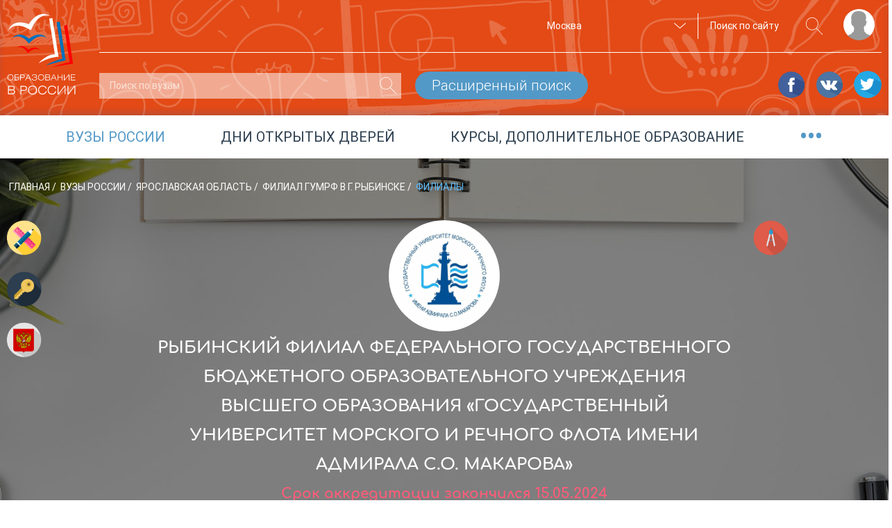

--- FILE ---
content_type: text/html; charset=utf-8
request_url: https://www.google.com/recaptcha/api2/anchor?ar=1&k=6LdrJiQUAAAAAHebOcsecXLmJPwHwLUDXlcaZvp4&co=aHR0cHM6Ly9ydXNzaWFlZHUucnU6NDQz&hl=ru&type=image&v=N67nZn4AqZkNcbeMu4prBgzg&theme=light&size=normal&anchor-ms=20000&execute-ms=30000&cb=esrq9uutquwn
body_size: 49583
content:
<!DOCTYPE HTML><html dir="ltr" lang="ru"><head><meta http-equiv="Content-Type" content="text/html; charset=UTF-8">
<meta http-equiv="X-UA-Compatible" content="IE=edge">
<title>reCAPTCHA</title>
<style type="text/css">
/* cyrillic-ext */
@font-face {
  font-family: 'Roboto';
  font-style: normal;
  font-weight: 400;
  font-stretch: 100%;
  src: url(//fonts.gstatic.com/s/roboto/v48/KFO7CnqEu92Fr1ME7kSn66aGLdTylUAMa3GUBHMdazTgWw.woff2) format('woff2');
  unicode-range: U+0460-052F, U+1C80-1C8A, U+20B4, U+2DE0-2DFF, U+A640-A69F, U+FE2E-FE2F;
}
/* cyrillic */
@font-face {
  font-family: 'Roboto';
  font-style: normal;
  font-weight: 400;
  font-stretch: 100%;
  src: url(//fonts.gstatic.com/s/roboto/v48/KFO7CnqEu92Fr1ME7kSn66aGLdTylUAMa3iUBHMdazTgWw.woff2) format('woff2');
  unicode-range: U+0301, U+0400-045F, U+0490-0491, U+04B0-04B1, U+2116;
}
/* greek-ext */
@font-face {
  font-family: 'Roboto';
  font-style: normal;
  font-weight: 400;
  font-stretch: 100%;
  src: url(//fonts.gstatic.com/s/roboto/v48/KFO7CnqEu92Fr1ME7kSn66aGLdTylUAMa3CUBHMdazTgWw.woff2) format('woff2');
  unicode-range: U+1F00-1FFF;
}
/* greek */
@font-face {
  font-family: 'Roboto';
  font-style: normal;
  font-weight: 400;
  font-stretch: 100%;
  src: url(//fonts.gstatic.com/s/roboto/v48/KFO7CnqEu92Fr1ME7kSn66aGLdTylUAMa3-UBHMdazTgWw.woff2) format('woff2');
  unicode-range: U+0370-0377, U+037A-037F, U+0384-038A, U+038C, U+038E-03A1, U+03A3-03FF;
}
/* math */
@font-face {
  font-family: 'Roboto';
  font-style: normal;
  font-weight: 400;
  font-stretch: 100%;
  src: url(//fonts.gstatic.com/s/roboto/v48/KFO7CnqEu92Fr1ME7kSn66aGLdTylUAMawCUBHMdazTgWw.woff2) format('woff2');
  unicode-range: U+0302-0303, U+0305, U+0307-0308, U+0310, U+0312, U+0315, U+031A, U+0326-0327, U+032C, U+032F-0330, U+0332-0333, U+0338, U+033A, U+0346, U+034D, U+0391-03A1, U+03A3-03A9, U+03B1-03C9, U+03D1, U+03D5-03D6, U+03F0-03F1, U+03F4-03F5, U+2016-2017, U+2034-2038, U+203C, U+2040, U+2043, U+2047, U+2050, U+2057, U+205F, U+2070-2071, U+2074-208E, U+2090-209C, U+20D0-20DC, U+20E1, U+20E5-20EF, U+2100-2112, U+2114-2115, U+2117-2121, U+2123-214F, U+2190, U+2192, U+2194-21AE, U+21B0-21E5, U+21F1-21F2, U+21F4-2211, U+2213-2214, U+2216-22FF, U+2308-230B, U+2310, U+2319, U+231C-2321, U+2336-237A, U+237C, U+2395, U+239B-23B7, U+23D0, U+23DC-23E1, U+2474-2475, U+25AF, U+25B3, U+25B7, U+25BD, U+25C1, U+25CA, U+25CC, U+25FB, U+266D-266F, U+27C0-27FF, U+2900-2AFF, U+2B0E-2B11, U+2B30-2B4C, U+2BFE, U+3030, U+FF5B, U+FF5D, U+1D400-1D7FF, U+1EE00-1EEFF;
}
/* symbols */
@font-face {
  font-family: 'Roboto';
  font-style: normal;
  font-weight: 400;
  font-stretch: 100%;
  src: url(//fonts.gstatic.com/s/roboto/v48/KFO7CnqEu92Fr1ME7kSn66aGLdTylUAMaxKUBHMdazTgWw.woff2) format('woff2');
  unicode-range: U+0001-000C, U+000E-001F, U+007F-009F, U+20DD-20E0, U+20E2-20E4, U+2150-218F, U+2190, U+2192, U+2194-2199, U+21AF, U+21E6-21F0, U+21F3, U+2218-2219, U+2299, U+22C4-22C6, U+2300-243F, U+2440-244A, U+2460-24FF, U+25A0-27BF, U+2800-28FF, U+2921-2922, U+2981, U+29BF, U+29EB, U+2B00-2BFF, U+4DC0-4DFF, U+FFF9-FFFB, U+10140-1018E, U+10190-1019C, U+101A0, U+101D0-101FD, U+102E0-102FB, U+10E60-10E7E, U+1D2C0-1D2D3, U+1D2E0-1D37F, U+1F000-1F0FF, U+1F100-1F1AD, U+1F1E6-1F1FF, U+1F30D-1F30F, U+1F315, U+1F31C, U+1F31E, U+1F320-1F32C, U+1F336, U+1F378, U+1F37D, U+1F382, U+1F393-1F39F, U+1F3A7-1F3A8, U+1F3AC-1F3AF, U+1F3C2, U+1F3C4-1F3C6, U+1F3CA-1F3CE, U+1F3D4-1F3E0, U+1F3ED, U+1F3F1-1F3F3, U+1F3F5-1F3F7, U+1F408, U+1F415, U+1F41F, U+1F426, U+1F43F, U+1F441-1F442, U+1F444, U+1F446-1F449, U+1F44C-1F44E, U+1F453, U+1F46A, U+1F47D, U+1F4A3, U+1F4B0, U+1F4B3, U+1F4B9, U+1F4BB, U+1F4BF, U+1F4C8-1F4CB, U+1F4D6, U+1F4DA, U+1F4DF, U+1F4E3-1F4E6, U+1F4EA-1F4ED, U+1F4F7, U+1F4F9-1F4FB, U+1F4FD-1F4FE, U+1F503, U+1F507-1F50B, U+1F50D, U+1F512-1F513, U+1F53E-1F54A, U+1F54F-1F5FA, U+1F610, U+1F650-1F67F, U+1F687, U+1F68D, U+1F691, U+1F694, U+1F698, U+1F6AD, U+1F6B2, U+1F6B9-1F6BA, U+1F6BC, U+1F6C6-1F6CF, U+1F6D3-1F6D7, U+1F6E0-1F6EA, U+1F6F0-1F6F3, U+1F6F7-1F6FC, U+1F700-1F7FF, U+1F800-1F80B, U+1F810-1F847, U+1F850-1F859, U+1F860-1F887, U+1F890-1F8AD, U+1F8B0-1F8BB, U+1F8C0-1F8C1, U+1F900-1F90B, U+1F93B, U+1F946, U+1F984, U+1F996, U+1F9E9, U+1FA00-1FA6F, U+1FA70-1FA7C, U+1FA80-1FA89, U+1FA8F-1FAC6, U+1FACE-1FADC, U+1FADF-1FAE9, U+1FAF0-1FAF8, U+1FB00-1FBFF;
}
/* vietnamese */
@font-face {
  font-family: 'Roboto';
  font-style: normal;
  font-weight: 400;
  font-stretch: 100%;
  src: url(//fonts.gstatic.com/s/roboto/v48/KFO7CnqEu92Fr1ME7kSn66aGLdTylUAMa3OUBHMdazTgWw.woff2) format('woff2');
  unicode-range: U+0102-0103, U+0110-0111, U+0128-0129, U+0168-0169, U+01A0-01A1, U+01AF-01B0, U+0300-0301, U+0303-0304, U+0308-0309, U+0323, U+0329, U+1EA0-1EF9, U+20AB;
}
/* latin-ext */
@font-face {
  font-family: 'Roboto';
  font-style: normal;
  font-weight: 400;
  font-stretch: 100%;
  src: url(//fonts.gstatic.com/s/roboto/v48/KFO7CnqEu92Fr1ME7kSn66aGLdTylUAMa3KUBHMdazTgWw.woff2) format('woff2');
  unicode-range: U+0100-02BA, U+02BD-02C5, U+02C7-02CC, U+02CE-02D7, U+02DD-02FF, U+0304, U+0308, U+0329, U+1D00-1DBF, U+1E00-1E9F, U+1EF2-1EFF, U+2020, U+20A0-20AB, U+20AD-20C0, U+2113, U+2C60-2C7F, U+A720-A7FF;
}
/* latin */
@font-face {
  font-family: 'Roboto';
  font-style: normal;
  font-weight: 400;
  font-stretch: 100%;
  src: url(//fonts.gstatic.com/s/roboto/v48/KFO7CnqEu92Fr1ME7kSn66aGLdTylUAMa3yUBHMdazQ.woff2) format('woff2');
  unicode-range: U+0000-00FF, U+0131, U+0152-0153, U+02BB-02BC, U+02C6, U+02DA, U+02DC, U+0304, U+0308, U+0329, U+2000-206F, U+20AC, U+2122, U+2191, U+2193, U+2212, U+2215, U+FEFF, U+FFFD;
}
/* cyrillic-ext */
@font-face {
  font-family: 'Roboto';
  font-style: normal;
  font-weight: 500;
  font-stretch: 100%;
  src: url(//fonts.gstatic.com/s/roboto/v48/KFO7CnqEu92Fr1ME7kSn66aGLdTylUAMa3GUBHMdazTgWw.woff2) format('woff2');
  unicode-range: U+0460-052F, U+1C80-1C8A, U+20B4, U+2DE0-2DFF, U+A640-A69F, U+FE2E-FE2F;
}
/* cyrillic */
@font-face {
  font-family: 'Roboto';
  font-style: normal;
  font-weight: 500;
  font-stretch: 100%;
  src: url(//fonts.gstatic.com/s/roboto/v48/KFO7CnqEu92Fr1ME7kSn66aGLdTylUAMa3iUBHMdazTgWw.woff2) format('woff2');
  unicode-range: U+0301, U+0400-045F, U+0490-0491, U+04B0-04B1, U+2116;
}
/* greek-ext */
@font-face {
  font-family: 'Roboto';
  font-style: normal;
  font-weight: 500;
  font-stretch: 100%;
  src: url(//fonts.gstatic.com/s/roboto/v48/KFO7CnqEu92Fr1ME7kSn66aGLdTylUAMa3CUBHMdazTgWw.woff2) format('woff2');
  unicode-range: U+1F00-1FFF;
}
/* greek */
@font-face {
  font-family: 'Roboto';
  font-style: normal;
  font-weight: 500;
  font-stretch: 100%;
  src: url(//fonts.gstatic.com/s/roboto/v48/KFO7CnqEu92Fr1ME7kSn66aGLdTylUAMa3-UBHMdazTgWw.woff2) format('woff2');
  unicode-range: U+0370-0377, U+037A-037F, U+0384-038A, U+038C, U+038E-03A1, U+03A3-03FF;
}
/* math */
@font-face {
  font-family: 'Roboto';
  font-style: normal;
  font-weight: 500;
  font-stretch: 100%;
  src: url(//fonts.gstatic.com/s/roboto/v48/KFO7CnqEu92Fr1ME7kSn66aGLdTylUAMawCUBHMdazTgWw.woff2) format('woff2');
  unicode-range: U+0302-0303, U+0305, U+0307-0308, U+0310, U+0312, U+0315, U+031A, U+0326-0327, U+032C, U+032F-0330, U+0332-0333, U+0338, U+033A, U+0346, U+034D, U+0391-03A1, U+03A3-03A9, U+03B1-03C9, U+03D1, U+03D5-03D6, U+03F0-03F1, U+03F4-03F5, U+2016-2017, U+2034-2038, U+203C, U+2040, U+2043, U+2047, U+2050, U+2057, U+205F, U+2070-2071, U+2074-208E, U+2090-209C, U+20D0-20DC, U+20E1, U+20E5-20EF, U+2100-2112, U+2114-2115, U+2117-2121, U+2123-214F, U+2190, U+2192, U+2194-21AE, U+21B0-21E5, U+21F1-21F2, U+21F4-2211, U+2213-2214, U+2216-22FF, U+2308-230B, U+2310, U+2319, U+231C-2321, U+2336-237A, U+237C, U+2395, U+239B-23B7, U+23D0, U+23DC-23E1, U+2474-2475, U+25AF, U+25B3, U+25B7, U+25BD, U+25C1, U+25CA, U+25CC, U+25FB, U+266D-266F, U+27C0-27FF, U+2900-2AFF, U+2B0E-2B11, U+2B30-2B4C, U+2BFE, U+3030, U+FF5B, U+FF5D, U+1D400-1D7FF, U+1EE00-1EEFF;
}
/* symbols */
@font-face {
  font-family: 'Roboto';
  font-style: normal;
  font-weight: 500;
  font-stretch: 100%;
  src: url(//fonts.gstatic.com/s/roboto/v48/KFO7CnqEu92Fr1ME7kSn66aGLdTylUAMaxKUBHMdazTgWw.woff2) format('woff2');
  unicode-range: U+0001-000C, U+000E-001F, U+007F-009F, U+20DD-20E0, U+20E2-20E4, U+2150-218F, U+2190, U+2192, U+2194-2199, U+21AF, U+21E6-21F0, U+21F3, U+2218-2219, U+2299, U+22C4-22C6, U+2300-243F, U+2440-244A, U+2460-24FF, U+25A0-27BF, U+2800-28FF, U+2921-2922, U+2981, U+29BF, U+29EB, U+2B00-2BFF, U+4DC0-4DFF, U+FFF9-FFFB, U+10140-1018E, U+10190-1019C, U+101A0, U+101D0-101FD, U+102E0-102FB, U+10E60-10E7E, U+1D2C0-1D2D3, U+1D2E0-1D37F, U+1F000-1F0FF, U+1F100-1F1AD, U+1F1E6-1F1FF, U+1F30D-1F30F, U+1F315, U+1F31C, U+1F31E, U+1F320-1F32C, U+1F336, U+1F378, U+1F37D, U+1F382, U+1F393-1F39F, U+1F3A7-1F3A8, U+1F3AC-1F3AF, U+1F3C2, U+1F3C4-1F3C6, U+1F3CA-1F3CE, U+1F3D4-1F3E0, U+1F3ED, U+1F3F1-1F3F3, U+1F3F5-1F3F7, U+1F408, U+1F415, U+1F41F, U+1F426, U+1F43F, U+1F441-1F442, U+1F444, U+1F446-1F449, U+1F44C-1F44E, U+1F453, U+1F46A, U+1F47D, U+1F4A3, U+1F4B0, U+1F4B3, U+1F4B9, U+1F4BB, U+1F4BF, U+1F4C8-1F4CB, U+1F4D6, U+1F4DA, U+1F4DF, U+1F4E3-1F4E6, U+1F4EA-1F4ED, U+1F4F7, U+1F4F9-1F4FB, U+1F4FD-1F4FE, U+1F503, U+1F507-1F50B, U+1F50D, U+1F512-1F513, U+1F53E-1F54A, U+1F54F-1F5FA, U+1F610, U+1F650-1F67F, U+1F687, U+1F68D, U+1F691, U+1F694, U+1F698, U+1F6AD, U+1F6B2, U+1F6B9-1F6BA, U+1F6BC, U+1F6C6-1F6CF, U+1F6D3-1F6D7, U+1F6E0-1F6EA, U+1F6F0-1F6F3, U+1F6F7-1F6FC, U+1F700-1F7FF, U+1F800-1F80B, U+1F810-1F847, U+1F850-1F859, U+1F860-1F887, U+1F890-1F8AD, U+1F8B0-1F8BB, U+1F8C0-1F8C1, U+1F900-1F90B, U+1F93B, U+1F946, U+1F984, U+1F996, U+1F9E9, U+1FA00-1FA6F, U+1FA70-1FA7C, U+1FA80-1FA89, U+1FA8F-1FAC6, U+1FACE-1FADC, U+1FADF-1FAE9, U+1FAF0-1FAF8, U+1FB00-1FBFF;
}
/* vietnamese */
@font-face {
  font-family: 'Roboto';
  font-style: normal;
  font-weight: 500;
  font-stretch: 100%;
  src: url(//fonts.gstatic.com/s/roboto/v48/KFO7CnqEu92Fr1ME7kSn66aGLdTylUAMa3OUBHMdazTgWw.woff2) format('woff2');
  unicode-range: U+0102-0103, U+0110-0111, U+0128-0129, U+0168-0169, U+01A0-01A1, U+01AF-01B0, U+0300-0301, U+0303-0304, U+0308-0309, U+0323, U+0329, U+1EA0-1EF9, U+20AB;
}
/* latin-ext */
@font-face {
  font-family: 'Roboto';
  font-style: normal;
  font-weight: 500;
  font-stretch: 100%;
  src: url(//fonts.gstatic.com/s/roboto/v48/KFO7CnqEu92Fr1ME7kSn66aGLdTylUAMa3KUBHMdazTgWw.woff2) format('woff2');
  unicode-range: U+0100-02BA, U+02BD-02C5, U+02C7-02CC, U+02CE-02D7, U+02DD-02FF, U+0304, U+0308, U+0329, U+1D00-1DBF, U+1E00-1E9F, U+1EF2-1EFF, U+2020, U+20A0-20AB, U+20AD-20C0, U+2113, U+2C60-2C7F, U+A720-A7FF;
}
/* latin */
@font-face {
  font-family: 'Roboto';
  font-style: normal;
  font-weight: 500;
  font-stretch: 100%;
  src: url(//fonts.gstatic.com/s/roboto/v48/KFO7CnqEu92Fr1ME7kSn66aGLdTylUAMa3yUBHMdazQ.woff2) format('woff2');
  unicode-range: U+0000-00FF, U+0131, U+0152-0153, U+02BB-02BC, U+02C6, U+02DA, U+02DC, U+0304, U+0308, U+0329, U+2000-206F, U+20AC, U+2122, U+2191, U+2193, U+2212, U+2215, U+FEFF, U+FFFD;
}
/* cyrillic-ext */
@font-face {
  font-family: 'Roboto';
  font-style: normal;
  font-weight: 900;
  font-stretch: 100%;
  src: url(//fonts.gstatic.com/s/roboto/v48/KFO7CnqEu92Fr1ME7kSn66aGLdTylUAMa3GUBHMdazTgWw.woff2) format('woff2');
  unicode-range: U+0460-052F, U+1C80-1C8A, U+20B4, U+2DE0-2DFF, U+A640-A69F, U+FE2E-FE2F;
}
/* cyrillic */
@font-face {
  font-family: 'Roboto';
  font-style: normal;
  font-weight: 900;
  font-stretch: 100%;
  src: url(//fonts.gstatic.com/s/roboto/v48/KFO7CnqEu92Fr1ME7kSn66aGLdTylUAMa3iUBHMdazTgWw.woff2) format('woff2');
  unicode-range: U+0301, U+0400-045F, U+0490-0491, U+04B0-04B1, U+2116;
}
/* greek-ext */
@font-face {
  font-family: 'Roboto';
  font-style: normal;
  font-weight: 900;
  font-stretch: 100%;
  src: url(//fonts.gstatic.com/s/roboto/v48/KFO7CnqEu92Fr1ME7kSn66aGLdTylUAMa3CUBHMdazTgWw.woff2) format('woff2');
  unicode-range: U+1F00-1FFF;
}
/* greek */
@font-face {
  font-family: 'Roboto';
  font-style: normal;
  font-weight: 900;
  font-stretch: 100%;
  src: url(//fonts.gstatic.com/s/roboto/v48/KFO7CnqEu92Fr1ME7kSn66aGLdTylUAMa3-UBHMdazTgWw.woff2) format('woff2');
  unicode-range: U+0370-0377, U+037A-037F, U+0384-038A, U+038C, U+038E-03A1, U+03A3-03FF;
}
/* math */
@font-face {
  font-family: 'Roboto';
  font-style: normal;
  font-weight: 900;
  font-stretch: 100%;
  src: url(//fonts.gstatic.com/s/roboto/v48/KFO7CnqEu92Fr1ME7kSn66aGLdTylUAMawCUBHMdazTgWw.woff2) format('woff2');
  unicode-range: U+0302-0303, U+0305, U+0307-0308, U+0310, U+0312, U+0315, U+031A, U+0326-0327, U+032C, U+032F-0330, U+0332-0333, U+0338, U+033A, U+0346, U+034D, U+0391-03A1, U+03A3-03A9, U+03B1-03C9, U+03D1, U+03D5-03D6, U+03F0-03F1, U+03F4-03F5, U+2016-2017, U+2034-2038, U+203C, U+2040, U+2043, U+2047, U+2050, U+2057, U+205F, U+2070-2071, U+2074-208E, U+2090-209C, U+20D0-20DC, U+20E1, U+20E5-20EF, U+2100-2112, U+2114-2115, U+2117-2121, U+2123-214F, U+2190, U+2192, U+2194-21AE, U+21B0-21E5, U+21F1-21F2, U+21F4-2211, U+2213-2214, U+2216-22FF, U+2308-230B, U+2310, U+2319, U+231C-2321, U+2336-237A, U+237C, U+2395, U+239B-23B7, U+23D0, U+23DC-23E1, U+2474-2475, U+25AF, U+25B3, U+25B7, U+25BD, U+25C1, U+25CA, U+25CC, U+25FB, U+266D-266F, U+27C0-27FF, U+2900-2AFF, U+2B0E-2B11, U+2B30-2B4C, U+2BFE, U+3030, U+FF5B, U+FF5D, U+1D400-1D7FF, U+1EE00-1EEFF;
}
/* symbols */
@font-face {
  font-family: 'Roboto';
  font-style: normal;
  font-weight: 900;
  font-stretch: 100%;
  src: url(//fonts.gstatic.com/s/roboto/v48/KFO7CnqEu92Fr1ME7kSn66aGLdTylUAMaxKUBHMdazTgWw.woff2) format('woff2');
  unicode-range: U+0001-000C, U+000E-001F, U+007F-009F, U+20DD-20E0, U+20E2-20E4, U+2150-218F, U+2190, U+2192, U+2194-2199, U+21AF, U+21E6-21F0, U+21F3, U+2218-2219, U+2299, U+22C4-22C6, U+2300-243F, U+2440-244A, U+2460-24FF, U+25A0-27BF, U+2800-28FF, U+2921-2922, U+2981, U+29BF, U+29EB, U+2B00-2BFF, U+4DC0-4DFF, U+FFF9-FFFB, U+10140-1018E, U+10190-1019C, U+101A0, U+101D0-101FD, U+102E0-102FB, U+10E60-10E7E, U+1D2C0-1D2D3, U+1D2E0-1D37F, U+1F000-1F0FF, U+1F100-1F1AD, U+1F1E6-1F1FF, U+1F30D-1F30F, U+1F315, U+1F31C, U+1F31E, U+1F320-1F32C, U+1F336, U+1F378, U+1F37D, U+1F382, U+1F393-1F39F, U+1F3A7-1F3A8, U+1F3AC-1F3AF, U+1F3C2, U+1F3C4-1F3C6, U+1F3CA-1F3CE, U+1F3D4-1F3E0, U+1F3ED, U+1F3F1-1F3F3, U+1F3F5-1F3F7, U+1F408, U+1F415, U+1F41F, U+1F426, U+1F43F, U+1F441-1F442, U+1F444, U+1F446-1F449, U+1F44C-1F44E, U+1F453, U+1F46A, U+1F47D, U+1F4A3, U+1F4B0, U+1F4B3, U+1F4B9, U+1F4BB, U+1F4BF, U+1F4C8-1F4CB, U+1F4D6, U+1F4DA, U+1F4DF, U+1F4E3-1F4E6, U+1F4EA-1F4ED, U+1F4F7, U+1F4F9-1F4FB, U+1F4FD-1F4FE, U+1F503, U+1F507-1F50B, U+1F50D, U+1F512-1F513, U+1F53E-1F54A, U+1F54F-1F5FA, U+1F610, U+1F650-1F67F, U+1F687, U+1F68D, U+1F691, U+1F694, U+1F698, U+1F6AD, U+1F6B2, U+1F6B9-1F6BA, U+1F6BC, U+1F6C6-1F6CF, U+1F6D3-1F6D7, U+1F6E0-1F6EA, U+1F6F0-1F6F3, U+1F6F7-1F6FC, U+1F700-1F7FF, U+1F800-1F80B, U+1F810-1F847, U+1F850-1F859, U+1F860-1F887, U+1F890-1F8AD, U+1F8B0-1F8BB, U+1F8C0-1F8C1, U+1F900-1F90B, U+1F93B, U+1F946, U+1F984, U+1F996, U+1F9E9, U+1FA00-1FA6F, U+1FA70-1FA7C, U+1FA80-1FA89, U+1FA8F-1FAC6, U+1FACE-1FADC, U+1FADF-1FAE9, U+1FAF0-1FAF8, U+1FB00-1FBFF;
}
/* vietnamese */
@font-face {
  font-family: 'Roboto';
  font-style: normal;
  font-weight: 900;
  font-stretch: 100%;
  src: url(//fonts.gstatic.com/s/roboto/v48/KFO7CnqEu92Fr1ME7kSn66aGLdTylUAMa3OUBHMdazTgWw.woff2) format('woff2');
  unicode-range: U+0102-0103, U+0110-0111, U+0128-0129, U+0168-0169, U+01A0-01A1, U+01AF-01B0, U+0300-0301, U+0303-0304, U+0308-0309, U+0323, U+0329, U+1EA0-1EF9, U+20AB;
}
/* latin-ext */
@font-face {
  font-family: 'Roboto';
  font-style: normal;
  font-weight: 900;
  font-stretch: 100%;
  src: url(//fonts.gstatic.com/s/roboto/v48/KFO7CnqEu92Fr1ME7kSn66aGLdTylUAMa3KUBHMdazTgWw.woff2) format('woff2');
  unicode-range: U+0100-02BA, U+02BD-02C5, U+02C7-02CC, U+02CE-02D7, U+02DD-02FF, U+0304, U+0308, U+0329, U+1D00-1DBF, U+1E00-1E9F, U+1EF2-1EFF, U+2020, U+20A0-20AB, U+20AD-20C0, U+2113, U+2C60-2C7F, U+A720-A7FF;
}
/* latin */
@font-face {
  font-family: 'Roboto';
  font-style: normal;
  font-weight: 900;
  font-stretch: 100%;
  src: url(//fonts.gstatic.com/s/roboto/v48/KFO7CnqEu92Fr1ME7kSn66aGLdTylUAMa3yUBHMdazQ.woff2) format('woff2');
  unicode-range: U+0000-00FF, U+0131, U+0152-0153, U+02BB-02BC, U+02C6, U+02DA, U+02DC, U+0304, U+0308, U+0329, U+2000-206F, U+20AC, U+2122, U+2191, U+2193, U+2212, U+2215, U+FEFF, U+FFFD;
}

</style>
<link rel="stylesheet" type="text/css" href="https://www.gstatic.com/recaptcha/releases/N67nZn4AqZkNcbeMu4prBgzg/styles__ltr.css">
<script nonce="AdEjp6xcJ6TtE5APpjqb2A" type="text/javascript">window['__recaptcha_api'] = 'https://www.google.com/recaptcha/api2/';</script>
<script type="text/javascript" src="https://www.gstatic.com/recaptcha/releases/N67nZn4AqZkNcbeMu4prBgzg/recaptcha__ru.js" nonce="AdEjp6xcJ6TtE5APpjqb2A">
      
    </script></head>
<body><div id="rc-anchor-alert" class="rc-anchor-alert"></div>
<input type="hidden" id="recaptcha-token" value="[base64]">
<script type="text/javascript" nonce="AdEjp6xcJ6TtE5APpjqb2A">
      recaptcha.anchor.Main.init("[\x22ainput\x22,[\x22bgdata\x22,\x22\x22,\[base64]/[base64]/[base64]/ZyhXLGgpOnEoW04sMjEsbF0sVywwKSxoKSxmYWxzZSxmYWxzZSl9Y2F0Y2goayl7RygzNTgsVyk/[base64]/[base64]/[base64]/[base64]/[base64]/[base64]/[base64]/bmV3IEJbT10oRFswXSk6dz09Mj9uZXcgQltPXShEWzBdLERbMV0pOnc9PTM/bmV3IEJbT10oRFswXSxEWzFdLERbMl0pOnc9PTQ/[base64]/[base64]/[base64]/[base64]/[base64]\\u003d\x22,\[base64]\\u003d\\u003d\x22,\x22HC53wpo9TsKFbMK6HwDDj2rDvMKULsO/QMOvWsK5XGFCw6cSwpsvw5xxYsOBw4/Ct13DlsOww6fCj8Kyw5DChcKcw6XCjMOEw6/DiDVVTntAY8K+wp4cX2jCjQTDijLCk8KTK8K4w60FfcKxAsKkecKOYG9SNcOYK1FoPxXCoTvDtDFRM8Ovw5nDjMOuw6YbAWzDgFcAwrDDlCrCmUBdwoXDmMKaHB/DuVPCoMOHOHPDnkHCs8OxPsOgRcKuw53DrMKOwos5w5XCg8ONfC7CnSDCjVnCuVNpwobDnGxba1giWcOqTcKfwovDmcKuN8OMwrQyAcKpwprDtMKjw67DucKUwrLDvxrCqDzCuGxLFWHDuh/CsQ/[base64]/DlBk7wrvCsFhvZsOKGMOCw6JLw51Dw5DCl8O+Nlh5w5h6wqLChkrDtg/DjmXDtlsLw61UNcK5dUnCnz82UHMvbcKhwpHCvTpAw4XDhcOPw7rDi35zEEoRw4jDh2TDunEKNyFra8KewqMwXMKuw4HDsC5TE8Okwp7Dt8KHR8O6F8OswqxvYsOJKT1tbcOGw5DCjcKuwoVOw4c0a1vChQPDi8Klw43DiMOVBjBeVU8tNmHDqA3CqRvDuQt/wqDCoGLCnQLCtcKhw7g2wrMxFEtoNMO1w5nDoQYrwqfCiihlwp7ClmAiw7Ejw49Uw50rw6HCgcOrC8OiwrZwTCFEw6fDqnjChMKbZUxkwqHCkhYcN8KqHAIUMS1iGsO8wpPDh8KiVcOCwr7DqTTDvyfCigN0w7TCmwnDqDzDjcO7Yn0PwoDDuj/DvQnDssKJZRkIXcKfw5lWCD/DusKvw7PCr8K/W8OOwrQfYiYUZhDCgwjCt8OKNMK7WnHCl0Z8LcKiwrhCwrFYwo7ClsOnwrLCqsK3PMO/Sj/[base64]/DgmXDixjDsHbDpzzCj8OawqQJw410w7PCpEZuwoh4wp7CnlTDv8K4w7rDs8O3RcOYwohvOSdcwp/CvcO/[base64]/Cm8ORw4pXwqXDqsK1wph3wpzDj2jDqAc2wq0CwrlHw4bDpwJhb8KNw5/Dj8OubHguG8Kvwqxiwo/CqVMCwpbDoMK1woDClMK9wqrCtMK1JcK8wodvw4Jnwqxow4XClgBFw6fCizzDnHbCrz1nY8OAwp1vw54QEcOjwozDoMKrUjLCuDoPcQXCq8O6PsKiw4fDuh3ClGQTWMKnw7hNwrQJPTYfwo/Do8K6MMKDScKfwoMqwpLCuHjCkcK4fTDCpF/ChMKjwqZnZinCgEYGwppSw4k5LhvDjsO7w7N7KizCnsKibhXDkllKwp/CgDzCimvDqgh5w77DuA3CvC18CH9Lw5LClCfCl8KwcQFCe8ONR3LCvMOhw7fDihHCn8K0f3BXw4pmwrVKXwrDoDTDn8Ohw7Mmw47CpBbDmxt5wo3CgA9LMTsnw590w4nCs8K0w7N1w59kOcKPb10afgdkYCrCkMK/w5sAw5ACw7XDnMOaJcKBf8KwNmTCuTPDu8OlYggkE2IOw6laADzDtcKPXsK3wqbDplrCscKKwqDDl8KrwrjCpCHDl8K2FA/Dt8KDw7XCs8KNwrDDqcKoHS/Cgy3DjMOwwpTDjMOkTcK3woPDrmorfxZcB8K1LW8iA8OtNMO0C0NvwrfChcOHQcKBd0U4wrHDvkMiwpI0PMKewrzCo0sLw6sMHsKPw5DCg8O6w77Cp8K9LsKqfzZEKynDkMOIw4g/wrlWZFwHw6XDrFPDvMK+w73Cv8OCwp7Cq8OwwpEQecKJcBHCl2HDvsOhwqpLN8KFG2zChCfDoMORw67DqcKvdhHCssKlEAjCi3YkesOAwoHDssKnw6wiARVbUkXCgMKSw4YTeMOFNXjDhMKDYGjCgcO5w5tmYMK6McKHVcK7CMKIwoRPwqrCuig4wolqw53DpDtmwo/CoWIwwoTDolVRIMOpwppCw7/[base64]/E8OsBMK/QU3CoE5fN3nDpg7DqsK5wrNAcsOoUsO+w6R0J8OfBMK8w7vDrlvDi8O9wrcyPcOnFhU0esK2w6HCucK8wonCrQJ8wrlAwpfCnTsGFAJXw7HCsBrDm2krYhE+FDogw6DDtRpVNyBsdcKow7gqw4LCscO0TMK9wp1CMsOuCMOKLgRrw6vDklDDkcKpw4bDmivCvl/DsAMwZycNWA0yT8KVwohowo12FzYpw5jCiyZ5w5/CrE5CwqoJA3LCq0NTw5zCjsKnw7JKCnjCkFbDvsKAG8KiwqXDgngcD8KJwr3DisKJPnV1w4jClsKNRcOPwqHCinnCkWUSbsKKwoPDl8OHcMKQwrN/w7s0VG7CksKCYjlqekPCqELCgcOTw4/CosOtw7vCgMOCQcKzwpDDkibDriXDgzM8wqnDrMKjXcKbMsKQGFgcwr0wwrN6dznDiRx3w57Dlx/CmFxUwr3DgxzDglNbw7zCv1o5w6gNw57DiA3ClBgbw57CvkpWETRZfkbDrh0bGsOofEDCpcO8a8KLwphiMcK3worCgsO8w6jChRnCoio8FBA/B1wRw67DgRFlWlHCoyl8w7PDj8O0w6w3CsKlwpHCqXUNX8OvBQnCrCbDhm49w4TCg8KoNkliw6nDs27CuMOxFcOMw4EHwr81w64vacOeNsKkw6/DksKcIi9wwonDmcKIw6UhQ8Olw7jCsV3Ch8ODw703w4LDvcOPwoXCkMKKw7bDtMK4w6J8w5TCrcOBbWkyUsKzwpzDisOqw6cuNic7w797Q3PCgi/DosONw6/CrMKwdsK+TA7DnHojwokAw6FfwoTCixfDp8OjbRrDv0HDvcK6wr/[base64]/CtMKNbzFCwr3DpwzChS41U8OtWMOUwoLCjMKww7HCuMObeAnDn8ORSl/DnRVTTkNow7lVwoklw6fCnsKHwqTCvsKWw5Q8QSjDu3EHw7XCisKcdyU3w6Zaw6J/[base64]/CusKfwqU1wp/DhhLDrjV+w6hCT8Kowq7CskzDj8KXwoLDucOFw4YlCsOdwpECFMK/[base64]/wq7CriUfWA3CimESMsOOQsKBw6LDuBfCkWnDuHsYDcO1woUnVR/CvsOQwrTCvwTCr8ONw5fDr09cKgbDogzCg8K6wrxww5fCpHF2w63DiUQ8w4vDlXNtNcKaXcO4K8K6wpR9w4/[base64]/DnMK+wqHDgMOaOsO4wqXDqMKMwqFVAsKTF8OKw48OwrtRw4x0woBTwo3DosO/woHDk11cQMKxPMK4w4hNwojDusKHw5IdeX50w4rDnWtULi/ChEckHsKFw6U/wqLCqiRxwofDhAzDi8O6wrjDisOlw7/Do8K9wqZwYsKcfDjCqMOTRsKsc8KRw6Efw6DCji05wobDlihVw4XDtFtEUjbDhUfClcKHw7/[base64]/CllnCpg/Dhj/DglvCqcO/w5tMwo9xw4ByZjvCosOdwpnDtcOgw4TDo17Ch8KAwqRoYCZpwqgJw48OFQzCjMODw68cw6h+EhnDqsKiecK+aUF5wqVUNm7CmcK/wp7CpMOjZW/[base64]/Dnj3Cm8KPO8OcX8KCw74yw6PCkC4GWcOOw6cpwogxwpFhwowPw4cZwq7CvsKjUWbCkEtQG33CrnTCnABqVCQEwq0mw4bDicKewpA1UsKUFFp4GMOqFsKwBcKawoM/w4oIccKACF8yw4bCj8OHwp/CoRNcfnDDii15IMOYe2nCkAfDrHDCoMKRfMOHw4jCocOOXMOhKBrChcOIwql0w68OVcOwwoXDohvCisKnYC1Ywo8EwrjCqD3DtirCk2Eew61OYUzCk8K4wqrCt8KgU8Oiw6XCmizDjmFoJ1/DvSYmThl4wpvCjsKHIsKmw70Rw7HCs3nCt8OHE0rCs8Oowq/CnFkhw6tDwrbDokDDjcOOw7NZwqMvKDbDjivCtsKvw5I/w7zCs8KJwqLCrcKrEQd8wrrDmRJJBm/Cp8KvPcOoIMOrwpt9R8OqDsK+w7w6P18iLQlCw53DpzvDqmlfMMO/bnfDhcKjDHXCg8KwGsOFw4tEIkDCpRV1bifDjHFKwqZxwoXDkncCw5U5J8KJVnYcNcOQw4Qjwpl+e0hGKcOxw7EJG8OuVsKxJsO9bjjDpcO6w4FDwq/Di8Oxw7HCssO+RSDDm8KEN8O/KsKHWlbDshjDmcOiw7PCsMONw4VGwrzDlMOhw77CmsODAHxkNcK+wo8Ow6XCuHpnXlrCrlUvG8K9w4DDnMO/wo8HAcKvZcOsZsKZwrvCpllOFMOAw6XDql/DgcOjYD0ywonDrRQzN8K9eVzCk8KXw58cwqpLw4bDpA9Iw4bDh8OFw4LCoEBiwpnDr8OPJmtcw5vCucKVUMKcwo1WZ20jw58vwrXDhnYFwpHCjyxFYyfDtC7DmADDgcKRW8OxwpgwVQfChQLDgRvCrTfDnHY6wodgwqZBw7/CjzvDlSTDqsODYW/DkWbDtsKsfsKdOAtfBm/DnmsWwq/Cu8Kmw4bCu8O/wpzDjRjChHDDriHDlxHDoMKldsK6wqgEwp5mX2FYwrLCqjBPw7oGAkRFw5BXWMKNChvDvEt0wqECXMKTEcKfwqsZw47DgcO4QcO6N8OFGVIcw4rDpcKEanBAZcK+wqFowqvDux7DoH/DuMOBwrMTdDoOVHBzwqpuw54ow4Riw5B8MWkmL0rCpFglw5tFw5Rrw4DCtcKEw5rDgTTCjcKGOgTCmQ7Do8KbwqBcwqkNHBnCuMKzRydjUh95ABbCmHByw4TCksOBF8KECsK8XXxyw7Y1w5bCusOJwr8ATcOWwohSJsOLwpUewpQFexdkw7LClsOKw67CocO/[base64]/DvlHCuXcpw4HClcKfw5hpJm4oFsOHN17CncOhwrrDgFZCVcOpTCrDulllwrrDh8KDQSXCuHZlw7XDjzbChnUKO1/Cpk4dFS5QEcKaw6/CgzzDlcKMB2w8wr46woPCvVZdQ8KDJ1/[base64]/Do8KEw49nw4/DhMO5VnrDk8OYXS3DpzoMwrsEGcKlXU4fw7Mww4xcw6/DnjLChjhNw6LDo8KCw6ZIRcOlwpjDmMKYwr7Co1rCrRdQUxHCvsOLaAEVwqhbwohaw7zDphJtAcKWSicUZlvDucKIwrDDtW1FwpAxCFkiBCNQw5VNVQ85w6lzw70VZkFswrXDn8KSw77CrcKxwrBBPcOGwp7CnMK+EBPDq1jCn8KXAMOLecOSw6/DisK/[base64]/CiHTDkyAnKcOyXAxww7LCqh/CnsOrK8KESMOVGsKhw7PCq8KYw6FBMwl/w4HDhMK/w6zDjcKLw68tbsKyB8Ocw5dSwoHDmDvClcKcw4fCjHzDg1RlEQnDs8Kew74zw5XDn2zDk8OTX8KrO8K/[base64]/CvcKpMcK2ejXCoQDCt8Odw5zCjMOQLy50w4J5wrltBXVHJ8OmOsK8wqnCkcOAODbDmsOVwo9ewokNw5FFwoTDrcKPecO2w6nDj3fDpFjCrsKqKcKOLTZRw4zDvcK/wpTCpTJnw5/CisKcw4YUF8OENcO7EsOfeihYTMKcw43Dnn4KW8OrXV4PWD/CrWjDssKpFld+w6PDoUlLwr15CHPDvD9Kw4nDgAHDoUpgdGNXw7LCoVlXQ8O1w6MVwp/DvT8nw4HChyhSSsORe8K/CMO1TsO/bkTCqA0Fw5fCoRbDqQdIQ8K6w7sHw4/Do8O8f8O8M2bDl8OIYcO+FMKKw53Dq8KjGjFlS8Obw6bCkV3Cj1ciwp07SsKTwo/ChMO+BSouR8Ocw7vDjkMCAcKew6XCplvDrcOlw5MjTHVcwrXDvlvCrsOlw5YNwqbDmMOlwrzDoEhWf0PCkMK/I8Kdwr/CjsKGwo0Ow7zCk8K2CVjDlsKCaD7CpsOOKXTCvFjCo8OXcS/CkRTDgsKXw4tCPsO2HcKuEcKtCTjDgMKJbMO4B8ODf8KVwovDksKbAR1ew5XCscO7VGrCsMOqRsKGP8OXw6s5wolgLMK/wonDksKzRcOlI3DChW3CqMKwwoUAwoN0w69Zw7nCrnbCqGPCkCfCiDDDkcO7cMOXwr7DtMOzwoTDlMKbw57DlFUCAcK9d33DmgUxw77CnHJQw4VxPFjCiU/CnGvCl8OQe8OBDcOXX8OhSzdSHH8bwolhHMK/w6rCvWAEw5MDw5DDsMOIasK9w753w7XDgTnClj47JzjDjw/CiS4nw7tGw4lSRkfCjMO6w7LCrMOJwpQ8w7LDscOOw70YwrcGaMObKsO/JMO5ZMOow6vCpcOGw4nDgcKgJR0mMikjwqTCs8OzUVLCrkB9AsKkO8Olw57Ds8KPBcO1a8K2wpXDjMOfwrnDkMOHCxRWw7pmwqUEEMO0CsOiJsOqw7hIOMKdWlDChHHDn8KkwpckCkTCqBzDusKCRsOmb8OiDMOAw4NCRMKDXDceHgTCt1TDlMK+wrRnVH3CnTAyTjp/UBAYZMOFwqXCq8O/YcOpVxUWEVvCicOiVsOqHsKkwpMHf8OYwqtgPcKCwokzFStWMVAqSGImbsOcNlvCn1LCtAc+wr1dwpPCpMOrEFEZw4kZQMKhwprDkMOFwq7CjsKCw7HDucOGWcORwrQ2wpzCsW/[base64]/Cn0/[base64]/Dl3RZN8K7w5/[base64]/[base64]/[base64]/w6/Do0cjY8KGNVbCgybCocKwLsOFGwfCnsOnLMKcZ8KHwoDDqzpoJgPDs2U0wqFmwqXDr8KhaMKGOsKtGcOrw7TDrMO/wppOw6wLwq7DnV7Cklw5c1V/w6JVwoDDijZ4SUAyfQlfwoYEX0FVA8O5wozDmSDCkx8mFsOhw519w7cSwoHDhsOPwo4eCFbDscOxJ2bClWcvwpVRwqTCjcKWIMKTw7hEwrfDs0N1G8Ojw6rDjU3DqBzDi8Kyw5sUwrdEb3Nhwq3Ds8Kqw6bDtQRWw6TCuMKTwrUedn9HwojCuyPCgitLw4/DtAbCkgR9w4zCngvClVxQw7XCqRPDjcKuE8OzWsKLwojDhgXCnMO/[base64]/w4NPw5DCq8OUdCYTVsKnwpPDjMOgw6koGQo6LgEwwovCqsKNw7vDnsOGW8OUE8OowqLClsOTemFvwohFw4kzSXNmwqbCg2PChUhVM8O5wp0VJFV3wrPClMKYCUHDjmUSdGNIVsK5P8Klwo3Ds8OEwrE2MsOKwrPDrMOEwrsyKl8CRsKww5BkWcK2JU/CuV/DjEwXbsOdwprDgVI5cmcZwqHDmUcUwoDDn3k1NngNMMOCWiRDwrbCpG/[base64]/[base64]/Cj1rCm8KFFhIwwp91fcOVcsKkwoZmccKDwqguw5Q4I2Y2w6EPw7oUQcKFCE3CsgvCjA9Zw4zDlcKfwrvCoMO5w4rDjiXCq2fDhcKta8KPw5nCusKfHMKyw4LCuBN1woc8HcK2woAlwp9twq7CqsKdPMKEw6RuwrIrRCrDosOdw5zDkDouwojDm8O/PsKJwoZ5wqXDnGnDv8KIwozCpsK9AQLDk2LDvMO/[base64]/[base64]/CtUjDrhkAwrAtwq3CocKMZHvDvcOFLWnDuMOZTsKEBHvCmypFw5VXwpLCnSEyOcOXLRUMw4oaZMKuwrjDoGDCmmTDnDjCjsOhwrfDlcKndsKGaW8kwoNpRkQ4VMODPAjCgsK/LMOww74XOHrDsSchHEbDvcKpwrUrdMKcWwxMw6ExwpENwr01w57ClVrDpsKmeCUuYsONdMOpJcKdZkYLwqXDkVw/w4I/WirCisOnwqFlZkVuw5IfwqPClcKiMcK1XzQofCDClsK9b8KmZ8O5VioeMWjCtsOmS8OQwofDiRXDuSBHYXrCrQwDTS8Sw4vDm2TDgA/[base64]/[base64]/NRkrYMK3w68SQcO+w6IywpQ3Sx4swrvDiktEwrLDh2PDpcK4M8K6wpEtQcKFBsO9dsOGwq/CnVdHwozCvcOfw7YuwprDtcOyw5TCjXTCnMO/wq4UCizDlsO0cR96IcK+w4R/w5cWAAZuwrEWw7hqZTLDiScOPsKPO8ORVMKbwq8ow5oAwrvDpHxsbG7CrFEdwrQuBhhPbcKJw6zDiHQPSn3DuknCosOmZsONw5PDlsOiVTElChFxTRbDl0XCmQbDpy0Vwox/w5Rdw6xVcg0bGcKdRh5Cw5pLPRTCq8KUVk3ChsOUFcKzTMOVw4/CssKsw4cqw7pGwpUyacOOXsK7w7/[base64]/Dq8Kfw5DDgMKPZsOJwofDuhg4FsKTQ8KZwpdrw5TDjMOTflrDicOIMAfCmsOlS8OiLRlbw6/CpgTDrhPDu8Kew7LDiMKdX2NzAsOsw6Rqa2dWwqfDhR0/YcKOw4HClMKgPWvDry5FaxPDmCLDtMKgwpDCnSvCpsKjw43CnEHCgCbDrGshZ8OKDyccMEPDqg8Gdn4uwp7ClcOYNlVEdRnCrMOmwqcDAzM4dinCusO5wqnCtMKyw5bCgAfDvsOTw6nCnVJiwprDpMK5wpPChsKhDWTDjsK/w513w4sHw4fCh8O/[base64]/eVh+a8OmwrDCj38qWMK/UMOZTcOrw6Ynw49+w5rCp1guwrdrw5TDvAvDpsOiJnjCoRsdwofChsO9w4wYw7x7w49MKMKIwq1fw7bDqWnDumgZXAEqwpHCjMK4bsOnYcOQQMOjw7nCp1HCjXHCmMKJInURWFLDlElaGsKGKTt2JcKpFMKiamwbNBoFTcKZw74jw4xcw5zCnsKqHMO/w4Qtw5zDpxZew4F2C8Oiwq86ZEFtw4sUesO9w7hHYcK4wrvDtcOTw6Imwr52wqtQXGo0GsOMw7sgIcKQwoTDrsKhw65DAsKuB1EhwpA5ZMKXw47DtDADwrrDgkcHwqM2wrzCq8O6wpPCiMKCw5rDnEpEwojCrngBMyTChsKIw4o/Km9fIUzChSPClGxxwohZwqTDv3Uhwr3Ciy/[base64]/CmmzChm4nR3lewqQfwobDs241wr7Cq8OYw4rDtsOcwpsnwqgqNsOMwrB5AXABw7lYOsOBwqtEw68BHjpWwpU3YwXDp8OuAxUJwrjDoi7CocK5wp/CmMKZwojDqcKYAcKJe8Kfwp0lCDkYKAjClcOORsOjQMKsHsKCwprDsCHCqQjDpVFaanByFcK1VAnDtwLDnnfDqMO/McO7DMKtwrNWe23DpMK+w6DDhMKAGcKbwoZJw5TDtxnCoiRyNXc6wpTDkcOCw6/CpsKZwrEew7tOD8KxMgnCpMKqw4gfwoTCtVDCqXY9w5fDnFJII8Kvwq/Ct0FWw4QzFMKpw4FcMSxwJkdDZcKJXnwxdsKtwp0EEC9iw4BMwoDDlcKMV8OZw6HDhBjDnsKnMsKiwooUdsORw71EwpAvIcOGesO5YmHCpFjDrVvCkcK1dcOTwqJ6UsKfw4ElYMOOAsOSRTvDsMOCWz7CmTbDksKeWTDCoS93wq05wr/CgsO2OyfCoMKxw7tzwqXCrHPDhWXCssKeOFA1U8O9McKVwpPDgcOSAcOAJWthGhhPwrfCiVXDnsK4wr/CscKncsKYCBLDiSFSwpTCgMOswofDrcKvHTrCvFhpwp7CtsKfw6R4ZDnClSIzw7VnwrrDtHtEEMOAZjHDtMKZwppXdw9sTcKzwpQRw7PCv8KNw6Ucwp/DgiFow4FSDcOYe8OYwpRIw4rDvcKMwoXCk3UcJCjDpFxdFMOVw6vDj04PDcOsNcKcwqLCsWV3ETvDjMOmJCDCnWM/I8OPwpbDnMOaaxLDpUnCrMO/L8O/DT3Dj8OVCcOvwqDDkCJYwpjCg8OMScKOQcOtw73CtSJKGC3DmyLDtApTw6FaworCnMO0LMK3ScKkwpFEFGZLwpXCicKVwqXCpcOfw7N5Al5HXcOpF8Kxw6BLfSUgwqQiw5vDgsOfw6YxwpDDiyhZwo7Dp2cZw47DpcOnIX/[base64]/CuWhBWcO9wpI5FcK7Bm80XMOmw4PDh8Kuw73Cu33ClMK8w5bCpEXDm0DCsyzDjcKEf3vDuTrCglLDjRx8wpF9wo5qwqfDrz0Xw7rDoXVNw6zDsDPClA3CuEDDvsKQw6AMw6PDiMKBEE/[base64]/[base64]/[base64]/[base64]/[base64]/DowbDtsO8w4bDqgsyHDw2aRLCkcOAHMKYWTQpwrMJLcOLw51+E8KgN8OCwoMGMCl6worDvMODWz3DnMKGw44yw6jDpcKyw4TDk23Do8Krwo5kKcKgamLCrsOuw6fDgUFPOMOWwodbwqfDq0YVw7zDp8K6w5HDtsKow4REw6DCmsOEwqN/JRhGIlc9KyrCtD8NOEoCRwYlwpIVw4ZuWsOIw6kPFyLDnsKFB8KywoMBw5wDw4XCmcKveAkTcxfCiXwwwrjDvzpcw5PDq8OZbcKwChjCq8OSZgTCrHAsdB/[base64]/[base64]/w53ChmHDghHDqiUfTyPDjMOSwqBeHMO/[base64]/LcOmeHlDIsODGQsgbRJYWcKeNXfCljXDnQxQC1nCpmszwrJcwqIGw7zCisKGw7bCisKlZsKSEG7DtlHDq0E1J8KCScKcTDYyw7/DpChAdsKcw4pHwqkpwohzwqsXw73CmcOSb8KzDcOEREQiwoc9w602w7zDiVQlPHvDrUdKPFFxw4llN08Lwq9hBSHDsMKBNSYpEWoSw6DCnABmLMK9w4wiw4DDq8OCH1M0w7/DnhEuw6ASPnzComBUcMOpw5Bhw4bCmMOsUMK9FSPCvC5Ow6jCgcOYMFtiwp7CuHApwpfCikjDpcONwoYxK8OSwrhsfcO8JxjDrTNIw4VPw6NJworCgi/DscK8J1DDnj/DiRzDgRnCqWhhwpFndFfCp2nChlUIJsKTw6/[base64]/DkTPDrcO7w6gpwr/ClMOJNSXDgztBwqJJVsKaNhnDjhsdb0HDuMK7W2x+wqZVw7Jiw60tw5FxBMKGU8OGw5w7wqAkLcKNTcOcwpE3w7/DvBBxwr5Owo3DtcKRw5LCsDVIw6DCqcK6I8K2wqHCicKMw7BqcGluIMO/HMK8G1YywqIgIcOSwq7DrzU8KAPCucKawr1YBcK6ewDDtMKUFmV7wrJzw6XDq0rCiF94BgvCqsKrJcKcw4YMQSJFMSYIcMKsw4F1NsOIPcKddgFFw6jDsMKkwoIHFkrDtB/CpcKhHRdEasKJPwrCh2XCk2coTzsEw7PCqMK7w4rCvHzDtMOzwrooOMOiw6TClUjCgcKsbMKHw6IDGcKAwpTDolHDo0LDisKTwq/CpTnCscOtcMOmw5LDlHcqQcOpwpNlUsKfbWpVHsKvw6gGw6FMwqfChVM8wrTDpHRtTXEFPMKPAXUuDknCoAFWU0xaAARNVBnDvG/CrAvCoG3DqcKAEkXClSfCsS5aw5/ChloVwp0Bwp/[base64]/DvUPCgsOjwpnCs8K/w63CsWzCt8OtwoPDlMOtwoTCnsOOJMKjfmM0MD/[base64]/RCrDpVPCuGs6BnMfw7LCs8KlwpjDnsKDBsOQGSICw6Jcw5tmw7jDlcKqw59fNcOCbHMdHsOiwr0Xw7h8ZhVpw6IdVcOfw5kJwpzCnMK3wqgbwpbDosOrSsKQLMOyb8O4w5LDlcO0wq45ThoBKEpGHcKyw6bDmcKqwo/CqsOfwoRGwrs5LXUlVRfCkitbw6UzWcOPwrrCgG/Dq8OEWDnCocKGwqzDk8KoFMORw6nDj8Ohw73DuGDDjXoQwq/Cj8OWw6p5w4trw4fCl8KYwqcjF8KVb8KrV8KfwpbDv2VZGXMNw6TDvwV1wpnDr8O6w45Ub8Oiw7tvwpfCl8K9wpZTw7w4NQxECcKKw6ccwoRkXk7CjcKGJ0Qfw7QMOGXClcOfw5RyccKewqvDuVQ/[base64]/fsOMw6MRV8Kzw5bCgHMMwo3CrsO/w6pjw4pRwpHCqcKdwpfDi8KaNE7DpsOJwo0bwpkEwpt3wrd/PMOTMsKxw5c5w5FBCyXCvH/DrMO7SMO+Mx47wqwwQsKQSCfCjmoMYMOFO8KsfcKjSsOaw6DDusOow4fCjsKYIsOzN8Okw4XCq3wewq7DhhHDi8KGVlfCrFoFKsOUW8OEw43CiToXIsKEOsOZwoZhQcOhcDALQAbCqxxUwpDDs8KIwrdAwowwEmJNPifCoFTDsMKZw48GXDdVw6nDn07DjQV/NhMrWcKswqBoDEt/J8ODw6jDmsOSVMK+w51DEEMPLsOzw6d0PcK8w7jCkMKIBcOuNiV+wrHDjnLDicOjOXfCh8OvbUU0w4/DhmbDv2fDqW4WwoBewoMFw607wrnCpAfCpDLDjgxEw7w/w7sow4TDgMKRw7HChsO/EHTCvcOxXBYOw65UwoBAwoxUw5gqE2wfw6XDicOOw7/CvcKfwphvWkdqwpJzc1fCs8O4wozDsMOfw70xwoxKI1IXAxdOOAFtw7sTwp/Cl8K9w5XCgzbDnMOrw4bDpVE+w4hWwplhwozDsyXDhMKCw7fCvcOtw7nCggMmEMO+VsKDw4RcesK6wqDDo8ODIMO6b8KdwqXCsEQnw61iwqHDmcKALsOeFnvCicOiwp9Swq/Do8O+w5HDmXoxw5vDr8OUw5YBwrnCnnVKwoB3AcOUwoHCl8KaJD/DtMOuwox/HMOaU8OGwrPDn0DDlSAAwq/DkXN0w6skDsKFwqI/[base64]/PcKnwrvDhTR3cmp4wr/[base64]/e2w4w4nDl1TDnWbDp8KfPsKBGkDDsC16fMKiw4fDicOLwoLCty4sChvDu0jCuMK3w5bCigfCtzjCqMKgRSDCqkLDtUTDixjDo1/DrsKkwpwDZMKVZWrCvFsvDDHCq8Obw5RVwrYLPsOUwp9+w4HCu8OCwohywq3DmsKdwrPCsGLDm0gkworDlHDCgAlHFmlPLC0OwpNBHsKnwpFuw4pRwrLDlxPDt3tCIzlAw5zDkcOwehZ7wozDncKywp/CrsOUHW/[base64]/w5cfXcOOw5bClcOfwpg5w7tRwp0/wqBHw79VVMOgW8KWScOqDsKsw7caT8O4dsKJw77DhzTCncKKFkrCksKzw7tNwoY9RkVvDjDDqFMQwojDo8KUJkUnwqjDgw/[base64]/CtcOyGMO/w57DiMKXQ8OvR8KvfcKVwozDh3bDmxsNGg4owozDjcKfNcKmw4/Cu8KBZUkHdE1AJMOtZW3DssKsAnHCm2EJW8KBwrfDu8KEw69OecKGLMKdwpEIw7E9ZQ/Cr8Omw4vDncKpcDYbw7MVw4XChsOBS8O5IMOjN8KtBMK5FWcmw6o7elIZAG3Ctk4/wo/Dojtgw7x0UT4td8KaC8KOwrF0IsOqORw9wqotaMOqw4EtZ8Orw5cTw7EBLhvDg8Kxw5RqN8Klw5RxGcOzRSfCt03CpXHCuDXCgCHCsyljVMOTUsOmw6oHD0s2PMKXw6vCki5qAMKAw6FgXsKSbMOgw40rwp8/w7cOw73DhhfCrsOTecORCcOqOXvDh8KGwrpOIUjDtlhfw6cOw6TDrXc5w4w3UkVZZW7CiSgMCsKDN8Kmw5F0UMO+w4PCtcOuwr8EESDCt8KUw6fDs8K2VsKoH1JzMGMrwrkHw7wPw5N/wrLDhkXCj8Kfw68Gwr96R8OxKxnCrB0NwrHCjMOQwrjCowrCl3YwccKbfsKvYMOFS8KAJ2HCghUlFwstd0jDmAxEwqLCmMO1TcKVw58iQMOEBcKJDsOMUG9gbxBeKwHDq3lJwpx/w7/DpnF3cMKhw7HDkMOBX8KUw6lICWktNcKlwrfCvhHDphLCk8O1a295wqBXwr5OdMO2Vi7ClcO2w5LDhSvDvWZ9w4rClGnDtiPCgl9rw6zDgsO6woZbw65UP8OVa3jCssOdGMO/wpnDuTIEwqrDiMKkIhM3S8OpGkYdRcOCZzXDoMKSw5nCrjxlHS8tw7/CqsOWw4xTwpPDgXXCiShHw5DCiwxCwpgOVjcFQVzCq8KXw7/[base64]/DoXAGw5ZLw6Fww5/CkynCgMOEQMKtw4YyScKHd8O+w7REOcOBwrBcw7jDgsO6w4zCrQ/[base64]/CiwfDv03DlA1Vwr98wopNwplpBcKsw67DiMKLI8Kpwr/CogDDosKzNMOrwonCocOUwprDnsKJwrhTwpA1w69qRTHDgwfDm247D8KvVcOCT8Kqw7rCni5kw61aXirDkgEBw6RDPSLDnsOawqLCuMKew4/DrVIawrrCt8OXO8Omw6lyw5JrOcKZw55dKsKJwrnDtkHDjcKUw5HDggA1PcOOwqNPOi3DlcKTEWLDg8OSG2goWgzDsH7CvmB7w7wiV8KJTsOww7/CscKOJlLDnMOlwrvDg8Kaw7dgw6dzQMK+wrjCvcOMw7/[base64]/DpcOQw6YQwojCrj3CqmTDssKMV8OuQQQzIsOlwoJDwp7DtRzDs8OXR8OzWD/DjMKPZMKEw5A3fxUrF2JGTsOJY1LCq8OSTMKsw7/DnMOSO8OiwqR6woLCiMKaw4UWw5YxI8OUDSg/[base64]/w5PCrixAw5wvwo/CgMOBWQrDkMO0wr/DlG7Djl9/[base64]/DkMO8wpDDlzo4wqfCqsOODsOyfcOBHQ7CocOzd8O+XCoNw6hPwqrChcOeecOAIcObw5vCoiXCg1YKw6HCgynDtiB/wq3CpxM+w5VXXntHw7kPw7x6AEHChgTCuMKiwrHCn2XCtsO4LsOOB1BBSMKNGcO8wo7DsjjCp8KNIcOsHTrCmcK1wq/DhcKbKg3CrcOKeMOOwr1nwo7DmcOnwpjDpcOgYzfCjnfCj8Kqw64xwpjCqsKJFDUUElFzwrTDp2JGMyLCqH1twonDicKVw7M+NcOwwpxrwpRHw4cRSz/Dk8KxwqxlKsKAwokrH8KswoJ9wrzCsg5eZcKKwr3CgMO9w454woLDv0TDl3oDLD05WRbDucKUw4lfemwYw5LDvsOEw6vCvEPCocO7QkMOwrPCmEshHcKawp/DkMOpU8KlJsOtwobDlVF+WVnDrQfDscO9wrXDi0fCvMO1IX/CvMOEw5cDAk/[base64]/[base64]/[base64]/CgMKpwqHDn8K4cxgew6zDnxLDl8K0wqXCvRbCh01sdV5Nw5fDnQDDsAh8c8OrW8OTwrcycMOhw5vCt8KVHMOELhBUJxlGaMKUc8KbwoEqKF/[base64]/[base64]/Dn8Oiwo0xD1Vvw6HCtsKkI8KrwqV+elXDmB7Cq8OjccOIMH8Aw6/DjcKSw4EfGMOswrp0JMOJw5J2IcKOwpMT\x22],null,[\x22conf\x22,null,\x226LdrJiQUAAAAAHebOcsecXLmJPwHwLUDXlcaZvp4\x22,0,null,null,null,1,[21,125,63,73,95,87,41,43,42,83,102,105,109,121],[7059694,265],0,null,null,null,null,0,null,0,1,700,1,null,0,\[base64]/76lBhnEnQkZnOKMAhmv8xEZ\x22,0,0,null,null,1,null,0,0,null,null,null,0],\x22https://russiaedu.ru:443\x22,null,[1,1,1],null,null,null,0,3600,[\x22https://www.google.com/intl/ru/policies/privacy/\x22,\x22https://www.google.com/intl/ru/policies/terms/\x22],\x22lpoi/UDiyBTnntEY3/v/un1twmpABLKdhsRM/86yQDk\\u003d\x22,0,0,null,1,1769798568507,0,0,[67],null,[71,11,242,31],\x22RC-klZ-GkOM6pmKZg\x22,null,null,null,null,null,\x220dAFcWeA6hzfmbTvbC4VscGaUPwOZ1MtZuzDYQBNnDbY_yEXCSreDBKsnGchBaGBDW7D9n4qBA6-13vQhKCWMijAC4GL6NbIKBWQ\x22,1769881368485]");
    </script></body></html>